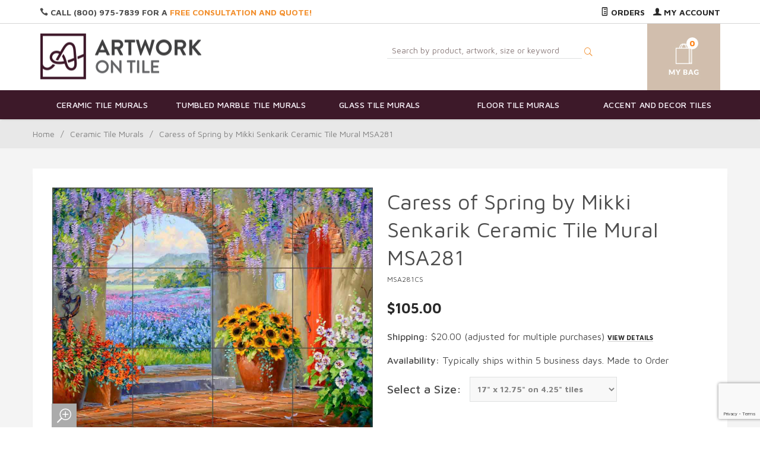

--- FILE ---
content_type: text/html; charset=utf-8
request_url: https://www.google.com/recaptcha/api2/anchor?ar=1&k=6LdMD9kpAAAAAExthQJvrCDUXxWRhAI-37PBy_Xl&co=aHR0cHM6Ly93d3cuYXJ0d29ya29udGlsZS5jb206NDQz&hl=en&v=PoyoqOPhxBO7pBk68S4YbpHZ&size=invisible&anchor-ms=20000&execute-ms=30000&cb=sdn67b7n9m9z
body_size: 48754
content:
<!DOCTYPE HTML><html dir="ltr" lang="en"><head><meta http-equiv="Content-Type" content="text/html; charset=UTF-8">
<meta http-equiv="X-UA-Compatible" content="IE=edge">
<title>reCAPTCHA</title>
<style type="text/css">
/* cyrillic-ext */
@font-face {
  font-family: 'Roboto';
  font-style: normal;
  font-weight: 400;
  font-stretch: 100%;
  src: url(//fonts.gstatic.com/s/roboto/v48/KFO7CnqEu92Fr1ME7kSn66aGLdTylUAMa3GUBHMdazTgWw.woff2) format('woff2');
  unicode-range: U+0460-052F, U+1C80-1C8A, U+20B4, U+2DE0-2DFF, U+A640-A69F, U+FE2E-FE2F;
}
/* cyrillic */
@font-face {
  font-family: 'Roboto';
  font-style: normal;
  font-weight: 400;
  font-stretch: 100%;
  src: url(//fonts.gstatic.com/s/roboto/v48/KFO7CnqEu92Fr1ME7kSn66aGLdTylUAMa3iUBHMdazTgWw.woff2) format('woff2');
  unicode-range: U+0301, U+0400-045F, U+0490-0491, U+04B0-04B1, U+2116;
}
/* greek-ext */
@font-face {
  font-family: 'Roboto';
  font-style: normal;
  font-weight: 400;
  font-stretch: 100%;
  src: url(//fonts.gstatic.com/s/roboto/v48/KFO7CnqEu92Fr1ME7kSn66aGLdTylUAMa3CUBHMdazTgWw.woff2) format('woff2');
  unicode-range: U+1F00-1FFF;
}
/* greek */
@font-face {
  font-family: 'Roboto';
  font-style: normal;
  font-weight: 400;
  font-stretch: 100%;
  src: url(//fonts.gstatic.com/s/roboto/v48/KFO7CnqEu92Fr1ME7kSn66aGLdTylUAMa3-UBHMdazTgWw.woff2) format('woff2');
  unicode-range: U+0370-0377, U+037A-037F, U+0384-038A, U+038C, U+038E-03A1, U+03A3-03FF;
}
/* math */
@font-face {
  font-family: 'Roboto';
  font-style: normal;
  font-weight: 400;
  font-stretch: 100%;
  src: url(//fonts.gstatic.com/s/roboto/v48/KFO7CnqEu92Fr1ME7kSn66aGLdTylUAMawCUBHMdazTgWw.woff2) format('woff2');
  unicode-range: U+0302-0303, U+0305, U+0307-0308, U+0310, U+0312, U+0315, U+031A, U+0326-0327, U+032C, U+032F-0330, U+0332-0333, U+0338, U+033A, U+0346, U+034D, U+0391-03A1, U+03A3-03A9, U+03B1-03C9, U+03D1, U+03D5-03D6, U+03F0-03F1, U+03F4-03F5, U+2016-2017, U+2034-2038, U+203C, U+2040, U+2043, U+2047, U+2050, U+2057, U+205F, U+2070-2071, U+2074-208E, U+2090-209C, U+20D0-20DC, U+20E1, U+20E5-20EF, U+2100-2112, U+2114-2115, U+2117-2121, U+2123-214F, U+2190, U+2192, U+2194-21AE, U+21B0-21E5, U+21F1-21F2, U+21F4-2211, U+2213-2214, U+2216-22FF, U+2308-230B, U+2310, U+2319, U+231C-2321, U+2336-237A, U+237C, U+2395, U+239B-23B7, U+23D0, U+23DC-23E1, U+2474-2475, U+25AF, U+25B3, U+25B7, U+25BD, U+25C1, U+25CA, U+25CC, U+25FB, U+266D-266F, U+27C0-27FF, U+2900-2AFF, U+2B0E-2B11, U+2B30-2B4C, U+2BFE, U+3030, U+FF5B, U+FF5D, U+1D400-1D7FF, U+1EE00-1EEFF;
}
/* symbols */
@font-face {
  font-family: 'Roboto';
  font-style: normal;
  font-weight: 400;
  font-stretch: 100%;
  src: url(//fonts.gstatic.com/s/roboto/v48/KFO7CnqEu92Fr1ME7kSn66aGLdTylUAMaxKUBHMdazTgWw.woff2) format('woff2');
  unicode-range: U+0001-000C, U+000E-001F, U+007F-009F, U+20DD-20E0, U+20E2-20E4, U+2150-218F, U+2190, U+2192, U+2194-2199, U+21AF, U+21E6-21F0, U+21F3, U+2218-2219, U+2299, U+22C4-22C6, U+2300-243F, U+2440-244A, U+2460-24FF, U+25A0-27BF, U+2800-28FF, U+2921-2922, U+2981, U+29BF, U+29EB, U+2B00-2BFF, U+4DC0-4DFF, U+FFF9-FFFB, U+10140-1018E, U+10190-1019C, U+101A0, U+101D0-101FD, U+102E0-102FB, U+10E60-10E7E, U+1D2C0-1D2D3, U+1D2E0-1D37F, U+1F000-1F0FF, U+1F100-1F1AD, U+1F1E6-1F1FF, U+1F30D-1F30F, U+1F315, U+1F31C, U+1F31E, U+1F320-1F32C, U+1F336, U+1F378, U+1F37D, U+1F382, U+1F393-1F39F, U+1F3A7-1F3A8, U+1F3AC-1F3AF, U+1F3C2, U+1F3C4-1F3C6, U+1F3CA-1F3CE, U+1F3D4-1F3E0, U+1F3ED, U+1F3F1-1F3F3, U+1F3F5-1F3F7, U+1F408, U+1F415, U+1F41F, U+1F426, U+1F43F, U+1F441-1F442, U+1F444, U+1F446-1F449, U+1F44C-1F44E, U+1F453, U+1F46A, U+1F47D, U+1F4A3, U+1F4B0, U+1F4B3, U+1F4B9, U+1F4BB, U+1F4BF, U+1F4C8-1F4CB, U+1F4D6, U+1F4DA, U+1F4DF, U+1F4E3-1F4E6, U+1F4EA-1F4ED, U+1F4F7, U+1F4F9-1F4FB, U+1F4FD-1F4FE, U+1F503, U+1F507-1F50B, U+1F50D, U+1F512-1F513, U+1F53E-1F54A, U+1F54F-1F5FA, U+1F610, U+1F650-1F67F, U+1F687, U+1F68D, U+1F691, U+1F694, U+1F698, U+1F6AD, U+1F6B2, U+1F6B9-1F6BA, U+1F6BC, U+1F6C6-1F6CF, U+1F6D3-1F6D7, U+1F6E0-1F6EA, U+1F6F0-1F6F3, U+1F6F7-1F6FC, U+1F700-1F7FF, U+1F800-1F80B, U+1F810-1F847, U+1F850-1F859, U+1F860-1F887, U+1F890-1F8AD, U+1F8B0-1F8BB, U+1F8C0-1F8C1, U+1F900-1F90B, U+1F93B, U+1F946, U+1F984, U+1F996, U+1F9E9, U+1FA00-1FA6F, U+1FA70-1FA7C, U+1FA80-1FA89, U+1FA8F-1FAC6, U+1FACE-1FADC, U+1FADF-1FAE9, U+1FAF0-1FAF8, U+1FB00-1FBFF;
}
/* vietnamese */
@font-face {
  font-family: 'Roboto';
  font-style: normal;
  font-weight: 400;
  font-stretch: 100%;
  src: url(//fonts.gstatic.com/s/roboto/v48/KFO7CnqEu92Fr1ME7kSn66aGLdTylUAMa3OUBHMdazTgWw.woff2) format('woff2');
  unicode-range: U+0102-0103, U+0110-0111, U+0128-0129, U+0168-0169, U+01A0-01A1, U+01AF-01B0, U+0300-0301, U+0303-0304, U+0308-0309, U+0323, U+0329, U+1EA0-1EF9, U+20AB;
}
/* latin-ext */
@font-face {
  font-family: 'Roboto';
  font-style: normal;
  font-weight: 400;
  font-stretch: 100%;
  src: url(//fonts.gstatic.com/s/roboto/v48/KFO7CnqEu92Fr1ME7kSn66aGLdTylUAMa3KUBHMdazTgWw.woff2) format('woff2');
  unicode-range: U+0100-02BA, U+02BD-02C5, U+02C7-02CC, U+02CE-02D7, U+02DD-02FF, U+0304, U+0308, U+0329, U+1D00-1DBF, U+1E00-1E9F, U+1EF2-1EFF, U+2020, U+20A0-20AB, U+20AD-20C0, U+2113, U+2C60-2C7F, U+A720-A7FF;
}
/* latin */
@font-face {
  font-family: 'Roboto';
  font-style: normal;
  font-weight: 400;
  font-stretch: 100%;
  src: url(//fonts.gstatic.com/s/roboto/v48/KFO7CnqEu92Fr1ME7kSn66aGLdTylUAMa3yUBHMdazQ.woff2) format('woff2');
  unicode-range: U+0000-00FF, U+0131, U+0152-0153, U+02BB-02BC, U+02C6, U+02DA, U+02DC, U+0304, U+0308, U+0329, U+2000-206F, U+20AC, U+2122, U+2191, U+2193, U+2212, U+2215, U+FEFF, U+FFFD;
}
/* cyrillic-ext */
@font-face {
  font-family: 'Roboto';
  font-style: normal;
  font-weight: 500;
  font-stretch: 100%;
  src: url(//fonts.gstatic.com/s/roboto/v48/KFO7CnqEu92Fr1ME7kSn66aGLdTylUAMa3GUBHMdazTgWw.woff2) format('woff2');
  unicode-range: U+0460-052F, U+1C80-1C8A, U+20B4, U+2DE0-2DFF, U+A640-A69F, U+FE2E-FE2F;
}
/* cyrillic */
@font-face {
  font-family: 'Roboto';
  font-style: normal;
  font-weight: 500;
  font-stretch: 100%;
  src: url(//fonts.gstatic.com/s/roboto/v48/KFO7CnqEu92Fr1ME7kSn66aGLdTylUAMa3iUBHMdazTgWw.woff2) format('woff2');
  unicode-range: U+0301, U+0400-045F, U+0490-0491, U+04B0-04B1, U+2116;
}
/* greek-ext */
@font-face {
  font-family: 'Roboto';
  font-style: normal;
  font-weight: 500;
  font-stretch: 100%;
  src: url(//fonts.gstatic.com/s/roboto/v48/KFO7CnqEu92Fr1ME7kSn66aGLdTylUAMa3CUBHMdazTgWw.woff2) format('woff2');
  unicode-range: U+1F00-1FFF;
}
/* greek */
@font-face {
  font-family: 'Roboto';
  font-style: normal;
  font-weight: 500;
  font-stretch: 100%;
  src: url(//fonts.gstatic.com/s/roboto/v48/KFO7CnqEu92Fr1ME7kSn66aGLdTylUAMa3-UBHMdazTgWw.woff2) format('woff2');
  unicode-range: U+0370-0377, U+037A-037F, U+0384-038A, U+038C, U+038E-03A1, U+03A3-03FF;
}
/* math */
@font-face {
  font-family: 'Roboto';
  font-style: normal;
  font-weight: 500;
  font-stretch: 100%;
  src: url(//fonts.gstatic.com/s/roboto/v48/KFO7CnqEu92Fr1ME7kSn66aGLdTylUAMawCUBHMdazTgWw.woff2) format('woff2');
  unicode-range: U+0302-0303, U+0305, U+0307-0308, U+0310, U+0312, U+0315, U+031A, U+0326-0327, U+032C, U+032F-0330, U+0332-0333, U+0338, U+033A, U+0346, U+034D, U+0391-03A1, U+03A3-03A9, U+03B1-03C9, U+03D1, U+03D5-03D6, U+03F0-03F1, U+03F4-03F5, U+2016-2017, U+2034-2038, U+203C, U+2040, U+2043, U+2047, U+2050, U+2057, U+205F, U+2070-2071, U+2074-208E, U+2090-209C, U+20D0-20DC, U+20E1, U+20E5-20EF, U+2100-2112, U+2114-2115, U+2117-2121, U+2123-214F, U+2190, U+2192, U+2194-21AE, U+21B0-21E5, U+21F1-21F2, U+21F4-2211, U+2213-2214, U+2216-22FF, U+2308-230B, U+2310, U+2319, U+231C-2321, U+2336-237A, U+237C, U+2395, U+239B-23B7, U+23D0, U+23DC-23E1, U+2474-2475, U+25AF, U+25B3, U+25B7, U+25BD, U+25C1, U+25CA, U+25CC, U+25FB, U+266D-266F, U+27C0-27FF, U+2900-2AFF, U+2B0E-2B11, U+2B30-2B4C, U+2BFE, U+3030, U+FF5B, U+FF5D, U+1D400-1D7FF, U+1EE00-1EEFF;
}
/* symbols */
@font-face {
  font-family: 'Roboto';
  font-style: normal;
  font-weight: 500;
  font-stretch: 100%;
  src: url(//fonts.gstatic.com/s/roboto/v48/KFO7CnqEu92Fr1ME7kSn66aGLdTylUAMaxKUBHMdazTgWw.woff2) format('woff2');
  unicode-range: U+0001-000C, U+000E-001F, U+007F-009F, U+20DD-20E0, U+20E2-20E4, U+2150-218F, U+2190, U+2192, U+2194-2199, U+21AF, U+21E6-21F0, U+21F3, U+2218-2219, U+2299, U+22C4-22C6, U+2300-243F, U+2440-244A, U+2460-24FF, U+25A0-27BF, U+2800-28FF, U+2921-2922, U+2981, U+29BF, U+29EB, U+2B00-2BFF, U+4DC0-4DFF, U+FFF9-FFFB, U+10140-1018E, U+10190-1019C, U+101A0, U+101D0-101FD, U+102E0-102FB, U+10E60-10E7E, U+1D2C0-1D2D3, U+1D2E0-1D37F, U+1F000-1F0FF, U+1F100-1F1AD, U+1F1E6-1F1FF, U+1F30D-1F30F, U+1F315, U+1F31C, U+1F31E, U+1F320-1F32C, U+1F336, U+1F378, U+1F37D, U+1F382, U+1F393-1F39F, U+1F3A7-1F3A8, U+1F3AC-1F3AF, U+1F3C2, U+1F3C4-1F3C6, U+1F3CA-1F3CE, U+1F3D4-1F3E0, U+1F3ED, U+1F3F1-1F3F3, U+1F3F5-1F3F7, U+1F408, U+1F415, U+1F41F, U+1F426, U+1F43F, U+1F441-1F442, U+1F444, U+1F446-1F449, U+1F44C-1F44E, U+1F453, U+1F46A, U+1F47D, U+1F4A3, U+1F4B0, U+1F4B3, U+1F4B9, U+1F4BB, U+1F4BF, U+1F4C8-1F4CB, U+1F4D6, U+1F4DA, U+1F4DF, U+1F4E3-1F4E6, U+1F4EA-1F4ED, U+1F4F7, U+1F4F9-1F4FB, U+1F4FD-1F4FE, U+1F503, U+1F507-1F50B, U+1F50D, U+1F512-1F513, U+1F53E-1F54A, U+1F54F-1F5FA, U+1F610, U+1F650-1F67F, U+1F687, U+1F68D, U+1F691, U+1F694, U+1F698, U+1F6AD, U+1F6B2, U+1F6B9-1F6BA, U+1F6BC, U+1F6C6-1F6CF, U+1F6D3-1F6D7, U+1F6E0-1F6EA, U+1F6F0-1F6F3, U+1F6F7-1F6FC, U+1F700-1F7FF, U+1F800-1F80B, U+1F810-1F847, U+1F850-1F859, U+1F860-1F887, U+1F890-1F8AD, U+1F8B0-1F8BB, U+1F8C0-1F8C1, U+1F900-1F90B, U+1F93B, U+1F946, U+1F984, U+1F996, U+1F9E9, U+1FA00-1FA6F, U+1FA70-1FA7C, U+1FA80-1FA89, U+1FA8F-1FAC6, U+1FACE-1FADC, U+1FADF-1FAE9, U+1FAF0-1FAF8, U+1FB00-1FBFF;
}
/* vietnamese */
@font-face {
  font-family: 'Roboto';
  font-style: normal;
  font-weight: 500;
  font-stretch: 100%;
  src: url(//fonts.gstatic.com/s/roboto/v48/KFO7CnqEu92Fr1ME7kSn66aGLdTylUAMa3OUBHMdazTgWw.woff2) format('woff2');
  unicode-range: U+0102-0103, U+0110-0111, U+0128-0129, U+0168-0169, U+01A0-01A1, U+01AF-01B0, U+0300-0301, U+0303-0304, U+0308-0309, U+0323, U+0329, U+1EA0-1EF9, U+20AB;
}
/* latin-ext */
@font-face {
  font-family: 'Roboto';
  font-style: normal;
  font-weight: 500;
  font-stretch: 100%;
  src: url(//fonts.gstatic.com/s/roboto/v48/KFO7CnqEu92Fr1ME7kSn66aGLdTylUAMa3KUBHMdazTgWw.woff2) format('woff2');
  unicode-range: U+0100-02BA, U+02BD-02C5, U+02C7-02CC, U+02CE-02D7, U+02DD-02FF, U+0304, U+0308, U+0329, U+1D00-1DBF, U+1E00-1E9F, U+1EF2-1EFF, U+2020, U+20A0-20AB, U+20AD-20C0, U+2113, U+2C60-2C7F, U+A720-A7FF;
}
/* latin */
@font-face {
  font-family: 'Roboto';
  font-style: normal;
  font-weight: 500;
  font-stretch: 100%;
  src: url(//fonts.gstatic.com/s/roboto/v48/KFO7CnqEu92Fr1ME7kSn66aGLdTylUAMa3yUBHMdazQ.woff2) format('woff2');
  unicode-range: U+0000-00FF, U+0131, U+0152-0153, U+02BB-02BC, U+02C6, U+02DA, U+02DC, U+0304, U+0308, U+0329, U+2000-206F, U+20AC, U+2122, U+2191, U+2193, U+2212, U+2215, U+FEFF, U+FFFD;
}
/* cyrillic-ext */
@font-face {
  font-family: 'Roboto';
  font-style: normal;
  font-weight: 900;
  font-stretch: 100%;
  src: url(//fonts.gstatic.com/s/roboto/v48/KFO7CnqEu92Fr1ME7kSn66aGLdTylUAMa3GUBHMdazTgWw.woff2) format('woff2');
  unicode-range: U+0460-052F, U+1C80-1C8A, U+20B4, U+2DE0-2DFF, U+A640-A69F, U+FE2E-FE2F;
}
/* cyrillic */
@font-face {
  font-family: 'Roboto';
  font-style: normal;
  font-weight: 900;
  font-stretch: 100%;
  src: url(//fonts.gstatic.com/s/roboto/v48/KFO7CnqEu92Fr1ME7kSn66aGLdTylUAMa3iUBHMdazTgWw.woff2) format('woff2');
  unicode-range: U+0301, U+0400-045F, U+0490-0491, U+04B0-04B1, U+2116;
}
/* greek-ext */
@font-face {
  font-family: 'Roboto';
  font-style: normal;
  font-weight: 900;
  font-stretch: 100%;
  src: url(//fonts.gstatic.com/s/roboto/v48/KFO7CnqEu92Fr1ME7kSn66aGLdTylUAMa3CUBHMdazTgWw.woff2) format('woff2');
  unicode-range: U+1F00-1FFF;
}
/* greek */
@font-face {
  font-family: 'Roboto';
  font-style: normal;
  font-weight: 900;
  font-stretch: 100%;
  src: url(//fonts.gstatic.com/s/roboto/v48/KFO7CnqEu92Fr1ME7kSn66aGLdTylUAMa3-UBHMdazTgWw.woff2) format('woff2');
  unicode-range: U+0370-0377, U+037A-037F, U+0384-038A, U+038C, U+038E-03A1, U+03A3-03FF;
}
/* math */
@font-face {
  font-family: 'Roboto';
  font-style: normal;
  font-weight: 900;
  font-stretch: 100%;
  src: url(//fonts.gstatic.com/s/roboto/v48/KFO7CnqEu92Fr1ME7kSn66aGLdTylUAMawCUBHMdazTgWw.woff2) format('woff2');
  unicode-range: U+0302-0303, U+0305, U+0307-0308, U+0310, U+0312, U+0315, U+031A, U+0326-0327, U+032C, U+032F-0330, U+0332-0333, U+0338, U+033A, U+0346, U+034D, U+0391-03A1, U+03A3-03A9, U+03B1-03C9, U+03D1, U+03D5-03D6, U+03F0-03F1, U+03F4-03F5, U+2016-2017, U+2034-2038, U+203C, U+2040, U+2043, U+2047, U+2050, U+2057, U+205F, U+2070-2071, U+2074-208E, U+2090-209C, U+20D0-20DC, U+20E1, U+20E5-20EF, U+2100-2112, U+2114-2115, U+2117-2121, U+2123-214F, U+2190, U+2192, U+2194-21AE, U+21B0-21E5, U+21F1-21F2, U+21F4-2211, U+2213-2214, U+2216-22FF, U+2308-230B, U+2310, U+2319, U+231C-2321, U+2336-237A, U+237C, U+2395, U+239B-23B7, U+23D0, U+23DC-23E1, U+2474-2475, U+25AF, U+25B3, U+25B7, U+25BD, U+25C1, U+25CA, U+25CC, U+25FB, U+266D-266F, U+27C0-27FF, U+2900-2AFF, U+2B0E-2B11, U+2B30-2B4C, U+2BFE, U+3030, U+FF5B, U+FF5D, U+1D400-1D7FF, U+1EE00-1EEFF;
}
/* symbols */
@font-face {
  font-family: 'Roboto';
  font-style: normal;
  font-weight: 900;
  font-stretch: 100%;
  src: url(//fonts.gstatic.com/s/roboto/v48/KFO7CnqEu92Fr1ME7kSn66aGLdTylUAMaxKUBHMdazTgWw.woff2) format('woff2');
  unicode-range: U+0001-000C, U+000E-001F, U+007F-009F, U+20DD-20E0, U+20E2-20E4, U+2150-218F, U+2190, U+2192, U+2194-2199, U+21AF, U+21E6-21F0, U+21F3, U+2218-2219, U+2299, U+22C4-22C6, U+2300-243F, U+2440-244A, U+2460-24FF, U+25A0-27BF, U+2800-28FF, U+2921-2922, U+2981, U+29BF, U+29EB, U+2B00-2BFF, U+4DC0-4DFF, U+FFF9-FFFB, U+10140-1018E, U+10190-1019C, U+101A0, U+101D0-101FD, U+102E0-102FB, U+10E60-10E7E, U+1D2C0-1D2D3, U+1D2E0-1D37F, U+1F000-1F0FF, U+1F100-1F1AD, U+1F1E6-1F1FF, U+1F30D-1F30F, U+1F315, U+1F31C, U+1F31E, U+1F320-1F32C, U+1F336, U+1F378, U+1F37D, U+1F382, U+1F393-1F39F, U+1F3A7-1F3A8, U+1F3AC-1F3AF, U+1F3C2, U+1F3C4-1F3C6, U+1F3CA-1F3CE, U+1F3D4-1F3E0, U+1F3ED, U+1F3F1-1F3F3, U+1F3F5-1F3F7, U+1F408, U+1F415, U+1F41F, U+1F426, U+1F43F, U+1F441-1F442, U+1F444, U+1F446-1F449, U+1F44C-1F44E, U+1F453, U+1F46A, U+1F47D, U+1F4A3, U+1F4B0, U+1F4B3, U+1F4B9, U+1F4BB, U+1F4BF, U+1F4C8-1F4CB, U+1F4D6, U+1F4DA, U+1F4DF, U+1F4E3-1F4E6, U+1F4EA-1F4ED, U+1F4F7, U+1F4F9-1F4FB, U+1F4FD-1F4FE, U+1F503, U+1F507-1F50B, U+1F50D, U+1F512-1F513, U+1F53E-1F54A, U+1F54F-1F5FA, U+1F610, U+1F650-1F67F, U+1F687, U+1F68D, U+1F691, U+1F694, U+1F698, U+1F6AD, U+1F6B2, U+1F6B9-1F6BA, U+1F6BC, U+1F6C6-1F6CF, U+1F6D3-1F6D7, U+1F6E0-1F6EA, U+1F6F0-1F6F3, U+1F6F7-1F6FC, U+1F700-1F7FF, U+1F800-1F80B, U+1F810-1F847, U+1F850-1F859, U+1F860-1F887, U+1F890-1F8AD, U+1F8B0-1F8BB, U+1F8C0-1F8C1, U+1F900-1F90B, U+1F93B, U+1F946, U+1F984, U+1F996, U+1F9E9, U+1FA00-1FA6F, U+1FA70-1FA7C, U+1FA80-1FA89, U+1FA8F-1FAC6, U+1FACE-1FADC, U+1FADF-1FAE9, U+1FAF0-1FAF8, U+1FB00-1FBFF;
}
/* vietnamese */
@font-face {
  font-family: 'Roboto';
  font-style: normal;
  font-weight: 900;
  font-stretch: 100%;
  src: url(//fonts.gstatic.com/s/roboto/v48/KFO7CnqEu92Fr1ME7kSn66aGLdTylUAMa3OUBHMdazTgWw.woff2) format('woff2');
  unicode-range: U+0102-0103, U+0110-0111, U+0128-0129, U+0168-0169, U+01A0-01A1, U+01AF-01B0, U+0300-0301, U+0303-0304, U+0308-0309, U+0323, U+0329, U+1EA0-1EF9, U+20AB;
}
/* latin-ext */
@font-face {
  font-family: 'Roboto';
  font-style: normal;
  font-weight: 900;
  font-stretch: 100%;
  src: url(//fonts.gstatic.com/s/roboto/v48/KFO7CnqEu92Fr1ME7kSn66aGLdTylUAMa3KUBHMdazTgWw.woff2) format('woff2');
  unicode-range: U+0100-02BA, U+02BD-02C5, U+02C7-02CC, U+02CE-02D7, U+02DD-02FF, U+0304, U+0308, U+0329, U+1D00-1DBF, U+1E00-1E9F, U+1EF2-1EFF, U+2020, U+20A0-20AB, U+20AD-20C0, U+2113, U+2C60-2C7F, U+A720-A7FF;
}
/* latin */
@font-face {
  font-family: 'Roboto';
  font-style: normal;
  font-weight: 900;
  font-stretch: 100%;
  src: url(//fonts.gstatic.com/s/roboto/v48/KFO7CnqEu92Fr1ME7kSn66aGLdTylUAMa3yUBHMdazQ.woff2) format('woff2');
  unicode-range: U+0000-00FF, U+0131, U+0152-0153, U+02BB-02BC, U+02C6, U+02DA, U+02DC, U+0304, U+0308, U+0329, U+2000-206F, U+20AC, U+2122, U+2191, U+2193, U+2212, U+2215, U+FEFF, U+FFFD;
}

</style>
<link rel="stylesheet" type="text/css" href="https://www.gstatic.com/recaptcha/releases/PoyoqOPhxBO7pBk68S4YbpHZ/styles__ltr.css">
<script nonce="Rb85Hr3qxs347-nndWG2ew" type="text/javascript">window['__recaptcha_api'] = 'https://www.google.com/recaptcha/api2/';</script>
<script type="text/javascript" src="https://www.gstatic.com/recaptcha/releases/PoyoqOPhxBO7pBk68S4YbpHZ/recaptcha__en.js" nonce="Rb85Hr3qxs347-nndWG2ew">
      
    </script></head>
<body><div id="rc-anchor-alert" class="rc-anchor-alert"></div>
<input type="hidden" id="recaptcha-token" value="[base64]">
<script type="text/javascript" nonce="Rb85Hr3qxs347-nndWG2ew">
      recaptcha.anchor.Main.init("[\x22ainput\x22,[\x22bgdata\x22,\x22\x22,\[base64]/[base64]/[base64]/[base64]/[base64]/[base64]/KGcoTywyNTMsTy5PKSxVRyhPLEMpKTpnKE8sMjUzLEMpLE8pKSxsKSksTykpfSxieT1mdW5jdGlvbihDLE8sdSxsKXtmb3IobD0odT1SKEMpLDApO08+MDtPLS0pbD1sPDw4fFooQyk7ZyhDLHUsbCl9LFVHPWZ1bmN0aW9uKEMsTyl7Qy5pLmxlbmd0aD4xMDQ/[base64]/[base64]/[base64]/[base64]/[base64]/[base64]/[base64]\\u003d\x22,\[base64]\x22,\x22YsOUwogzQHzCnsOrwo3CiX/DpsOPw4DCkcKCaF5May3CnyTClsK7JzjDhh7DoxbDuMO3w6RCwoh9w6fCjMK6wpPCusK9cmnDnMKQw51VKBw5wqAmJMO1BMKxOMKIwqh6wq/Dl8Onw4ZNW8Kuwp3DqS0Ewr/Dk8OcfMK0wrQ7S8OFd8KcIsOkccOfw43Dtk7DpsKRNMKHVyfCpB/Dlm47wpl2w6LDsGzCqHzCocKPXcO8VQvDq8OdDcKKXMOuNRzCkMORwqjDold2KcOhHsKaw6rDgDPDncOFwo3CgMKRbMK/w4TCmMOWw7HDvDUyAMKlfMO2HggcQsO8TCzDkyLDhcKgbMKJSsK7wprCkMKvHirCisKxwrvChSFKw5bCiVA/c8O0Xy5wwoPDrgXDssKWw6XCqsOrw5I4JsOKwpfCvcKmMMOMwr82wrvDrMKKwo7CucKDDhUzwoRwfETDsEDCvnvCpiDDumbDpcOATgYxw6bColXDokIlTyfCj8OoGMOJwr/CvsKdBMOJw73DrsOLw4hDVV0mREAyVQ8Sw6PDjcOUwoPDsnQiUCQHwoDCqR50XcOebVpseMOqOV0VVjDCicOHwoYRPUbDknbDlXXCuMOOVcOKw6MLdMO0w4LDpm/[base64]/wrPDr8OeIE0LacKHw5heOW1iwrcYNMKLe8KDw4hqdMKNBAEpYMO5JMKaw6HCrsODw40RUsKOKC7CjsOlKxPCrMKgwqvCkWfCvMOwDVZHGsOUw4LDt3sow6vCssOOZ8O3w4JSJsKvVWHCnMKGwqXCqwLCogQ/wr8xf19twrbCuwFDw4dUw7PCnMKbw7fDv8O2O1Y2wqxFwqBQO8KbeEHCvjPClgt7w5vCosKMOsKSfHpxwpdVwq3CmRUJZhcCOSR2worCn8KAKMOuwrDCncKkFBspHiFZGF/DqxPDjMOwZ2nChMOtLMK2RcOXw4caw7QewqbCvklGMsOZwqESfMOAw5DCpMOCDsOhVDzCsMKsCwjChsOsP8O+w5bDgnXCqsOVw5DDsETCgwDCmUXDtzkSwo4Uw5YLZcOhwrYUSBBxwoPDsjLDo8OzX8KuEFXDscK/w7nCsHcdwqkZa8Otw70Kw7ZFIMKQcMOmwpt3CnMKBcOPw4dLQsK2w4TCqsOQHMKjFcO+wqfCqGAQLxIGw49hTFbDugzDomNuwpLDoUxYUsODw5DDqcOnwoJ3w7zCl1FQKsKPT8KTwq5ww6zDssO/worCo8K2w6zCj8KvYkzCvhx2QsKjBV53N8KJEcKYwp3DqcOSRQjCsF3DsyDDgThhwrNlw6kALcOswr7DhXEJIndMw68uEgVHwrzCqE9Zw4A5w7t/wqB6HcOwS1oKwr/[base64]/w417EzPCsAk6w452UXXCkCDDljPDgcOJw6HCtjFAD8O+wr7ClMOOH0NVTENZwr0KUcOIwqrCuXFXwqRfZTQ6w7VIw7DCgRhZaitvw6B2RMOEMsKwwqzDu8K7w5JWw4HCniXDl8O0wqUqMsK6w7Iow6FQBHl/[base64]/CmmlkwpvDtcKHeA8nXMKQH3XDtRrCt8KqC8K1KXTCt0rCqsK4A8KAw7pGw5nCkMKUNxPCusK0Tz1Kw6dWHTPDlVXCgC3Do1zCtFpaw68mw7NHw4Z8w6cvw5DDssOGdMKRUMKUwqXCv8Opwpc1QsKXCwLCjsOfw4zCicK0w5gKO0/DnUHCisO9aQEBw6HCm8K4GT/Dj0rCtgIWw5LCvcOdOzNCbBwowpZ+wrvCmR4ywqdobsKSw5Ehw54Qw5LDqTVMw79CwpDDp1BzMMKIC8O5NUzDpWx9VMOJwoRVwrXCrAx7wp98wqkwdcKXw4FmwpjDlcK9wo8AR3LCg1/CgcOhSWHClsOFMHjCvcKjwpYhUWAHPS5yw5k5TcKxM0t2O3I0GsOdB8Kkw4EnQx/DmVIgw4cLwoJ/w4LCqFfCk8OPc30OKMKUG39TE3XDkH5FEMK/w60GYsK0QGnChx08BjfDocODw67Du8KUw63Ds2bDusKBLnvCt8Opw6jDo8OFw5dvH3kxw4p/[base64]/NsKxKsKoZ8O6w4Vdwqomw4ZnFULCj8OTSVHCrMKyMH9zw6rDrA4oVirCtsOSw4clwpZ0DCxTZcONw7LDuGTDgMOeTsKwVsKEJ8OlZXzCjMKxw7XDkQY7w7bCpcKlwonDpi5/wpDChcOlwpQSw5Z5w43DhUAWA3rCkMOzasO/[base64]/Dl1LCp8KKwqHDrwkuw4Uiw7XDhxvDvcKow7bCt31ow5dZwoUvY8K7wo3DkEfDrVpweSBTw6DCv2fDh3DCllBvwrfCr3XCkX9uwqo4w63Dv0PCtcKKTsOQwo3Dj8ORwrFPGGMqw4B1EsOuwrLCmnHDpMKMw71Ow6bChsKkw7fDugJuwr/CkAFmPcOKFQV9wr7Dq8OLw4DDvQx1QcOMJMKGw4N+XMOham1iwqUGZcOnw7hcw50Sw7XDtx0nw5XDnMO7w4nCucOxdUoMKsKyNhvDmDDDuC0bw6fCn8K5wrTDjAbDpsKDBijDgsK7woXCusKqTBLChnXDhU5fwofDlMK4PMKnf8KcwoV1w4/DhcOjwo0jw5PCjsOYw5bCsT/DuU9yasObw5sWKlLCsMKfw6/CpcOLwqzCi3nCl8OYw5TCmizDuMKQw4nCnMKmw4teBx5FBcOpwrwBwrx6M8OOKy8vVcKHFWjDkcKQK8KBw4TCsnnCvAdaSnk5woPDqyEndU/CssK6Hj/DicOJw7VkZnvDuyHDu8OAw7ogw4PDkMOSYSfDhcOzw7gNasKPwrbDssKcDQImdi7DnXI+wpVVIMKjKcOgwroOwqUmw6TCgMOlLcKwwrxEwq7CkcODwroxw4DCmU/DucOSI3NZwoPCiBAeBsK/[base64]/CsMKOACUtCcK9H0NEw6jDnMKHSWEXwoV3Chw8w58cPQrDksK1wrciK8Olw6vDksOSFhfCnsOqw5zDrA/CrMKjw50nw4g1I3LCssKqIMOaeDvCr8KRM3HCsMO7w55VCBoOw4YNOWtPWsOKwqFXwoTCksOcw5VEVRvCo2wfw54Sw4pVw5Q9w6ZKw7rCrsOewoMuPcKVSDnDksKHwr51wpjDgHPDssOTw4klG0Zxw4/Ds8KZw7ZnIAxYw5PCtVnCocOiVMKPw6TCtn5Owohgw6U8wqTCr8Ojw6BfaA7DjTPDsl/CrcKAScKUwqQRw6XDgMOGJR/Ds2DCg23CsFPCv8OgWsOXdMK4c1rDocKiwpbCusOZTcKywqXDu8OnDMKyHMK4IcOkw651c8OoGsOKw6/[base64]/woHCoy3DrhfDoMKbw5vDnQzDj8OFRMKNw5gRwpXCoGYGNAMSAcKYEVoLSsOaAcKYZAzCmU/DhsKsOSNSwqM4w4h1wqnDqMOjUl41S8KXw5HCmT7Dmh/DisKLw4PDihcIRi4EwodWwrDCm1HDhkPCjwprwq/Cp0zDslXChBHDiMOgw4l6w4BeCW7CmMKowpUpw7MhE8O3w5/Dl8O2wpDClDJUwoTClMKHPsOHwpLDkMOAw7BGw5DCncK5w443woPCjsORwqdcw4XDrmw9w67CtsKQw60/w74Gw6ggB8O4ehzDsk/Do8KPwqQ4wpfCrcOZUljCtsKSwq7Ci1FIEcKDw7JZwqjCrMKOW8KaNRrCkQDCjAHDm2EKF8KscBfClMKNwpBuw5g2Q8KBwqLChzrDtsOtAF/[base64]/DlsO3wo1hCk0XwpczNMK7w7LCg03DrGDCuzLCssOow5l7wqnDkMOkwpPCtyIwfcOfwqnClsKtwoE2KwLDjMOBwr0xccKmw6DCjMOBw7fCsMKuw6zDvE/DncOQwoA+w48/w50CUsOMUMKNwr18BMKxw7PCpsOPw4cUdR0ZZirDg0nCpmHDilbCnHsJSMKsQMKPM8OaSSNPwpEwJSbCkQfCtsO/FsOww5LCgGhWwrllLsO/ScKBwpR7S8KDJcKTNDB/w75zUwobWsO6w7HDoTLDsDd9w4jCgMKrQcKawoDCmRnCp8KwSMOOFj5OOsKjeS9/woUewpM+w4xaw5Aew55iaMOUwoclw7rDtcOTwr0AwofCpXAKWcKnf8OpCMKcw57CpWkqEsKEHcKSBVXCjh/CqgHDk34zc3bCqG4zw7vDigDCsi0kAsOMw47DssOWw53DvB1lMsObEzcCw6VFw6zDtwbCt8Kuw7sDw5zDi8OJVcOxDcKBccK7T8ONwq0CfcOPNnQjd8KmwrjDvcKhwoXCo8ODw7/CvsOjRGU9fRLCuMOTPTNPLzlnXS9XwovDsMKlBFfCrsOBOzTCuEFxw447w5vDscOmw4pQNsK8wrspZEfCkcOfw5MCEx/[base64]/[base64]/W8Kjw4nDoXVAw7xdd8OKw7gNWcKhDilvw5EZe8OuMRgaw5g6w4FpwqFxQSQbPEDDqcOrcCnCpzwqw6/[base64]/IMO7w6l/[base64]/[base64]/CgMKWwrlvH8Okw4/CtBjDrT/DgMKCBxRiw5kxP24CaMKewqgMN3/[base64]/worCsmB2wpJLwqPDg8O0dcKRwofClSs3wqJQSlXDvw/[base64]/WMKCWHA/wrvDosKrEsKPdsOZwoddworCmhUBw60TKVLDvkscw4YlP0TCvcOhRhtSR3DDucOOXADCsWLDgAV7RVJfwqHDo2vDjG1KwqXDpR81wrYzwr0wW8OYw519UU/Dp8KYw4BtLgILHsOcw4HDlVUDFCvDtEzDtcOYwptXwqPDrW7DssKUe8OJwrHDgcOFw5EFw5dWw4zDgsOdwqt5wrttw7TCl8OCPsOuQsKuSXZJKMOnw4fCmsOTNsKQw67CjUXDo8KqdgTCnsOQDiJiwpVBfMKmG8OBfsOkY8OIw7nDvAZzw7Z/w6IUw7Ymwp7CmsKkwq3DvnzDmkDDhj5wYMO/YsOHwoJGw5/DglfDjMOpT8OGw6MNdREcw6gwwr8DfcOzw7FxPlxpw5nClA0LdcOjChXCpTsowoAYb3LDisKLUsOGwqTDh2gOw4/CisKcbC/CnVJJw4wlEsKDBcO3UQ00LsKfw7bDhsO/YilOZwMfworCmyXCs1vDtsOmcC0kDcKMBcOUwppVKsOLw6PCpHbDkQLCkRHCokxHwpNlb11CwrzCq8Kwcz/DscKzw4rCszMuwrUMw6vCmVLCs8KIVsKsworDl8Ocw7vDikjCgsOxw6BTRFbDkcKwwrXDrh5pw55IIRfDpCZ3S8ONw4DDqHZEw7haOVfDn8KJdGRiR2Qaw4/CmMOvXVzDiX9nwq8Cw5TCi8OPYcKBKsKiw41/w4d3ZsKVwprCtsKqSTPCkHHDtgMOworCkSMQMcKUTj5+IU9CwqPCm8KpO0h8WDfCiMKWwo5fw7rCk8Otc8O9QcK2w6zCoi9CKXvDjj5Qwo4yw5vDjMOKHDQvw63CvxR0w6bCj8K9CcONcMOYBxxMwqjDr27CnUXCpUl+QcKWw7VdZCIJwoxDZi/CoA0kWcKtwrfDoSFPwpDChxfCqsKawpTDnizCoMKhYcK6wqjCjjHDqcKJwovCvEXClxlywqgxwqE4NnjCh8Ofw4bCp8OdFMKGDyfCt8OVZSMRw5oCcAnDuinCpH05OsOfb1/DjFzChMKwwpTChMK3SGkhwpjCqsK5wp41w649wrPDjC3CocKEw6RGw5Nuw6c2w4VpIsKsSkLDlsOSw7fDsMOVO8KFw6XDnEsKNsOISn/DmVNNdcKnFsOMw5ZbD3J0woUdworCjsKgZlXDrcKAEMOGGMKCw7TDmzVte8KRwq9wNk3CsX3CjC3Dt8KBwqNoWXjCmsKCw6/DgFhkVMOkw5vDqMKYfkHDg8OswqAbHzUkw64Xw6/CmMKOMMOLw4rCjMKnw4JFw6FFwqMGw4XDvcKoD8OGVF/CmcKGH0tnGW7CugBDPSPCpsKqZ8Oswr4vw59vw55Rw63CpcKNwoxPw53ChcKcw71Iw67DiMOewqk/EMOcMsOFV8OFCHRQNQHDjMOPCMK7w6/[base64]/[base64]/DoMOJw7gNw4nCpyhHJhXCi8OWwp9vU8KEwqfCh8OWw7jDhTF1wrA7TwEvH0ccw7wpwqdhwoUFCMKFSsK7w5HDjRpvH8Olw73DjMOBYVd4w5PCmW/CsW7CrA7DpMKJP1ceCMOQU8Kww45/w77Dmm/CoMOMwqnCicO/w6xTezFaWcOxdBvCi8ONdi40w6U7wq/DuMOxw5rCuMOew4LCmDlgw4rCisKzwo9Fw6HDuARqwp/[base64]/Di8Kaw6oJwqcuwrbCtcOMwq/Djm1LwrN4wpN7wpnCkTLDpCFfYCsGJMOSwqBUccOGw43DgkHDksOFw7wXZcOoSmrClMKLGSAQQRwwwotFwptlT2LDrcK5YlLCqcKldWl7w491G8KTw7/CsnzDmnDClzrCsMKBwp/CvMK4a8KOUD7DqSlBwph9esOFwr4Tw4IGVcOaHwTCrsKZfsKfwqDDr8KGdhw9LsO7w7fDs0NPwpnCqh/ChsOwYsKFKVDDoR/DnTLCnsO9K3zDix01woghN0VIe8Orw6VnIcKFw77CuHbCtkDDr8K3w5zDqzFvw7fDpRtjL8Oaw6/DozPCpX5UwpXCvAIPwoPDhMOfe8OUVcO2w5rCtwQjRyXDpXl6wp9DZQ3Cszs8wo/[base64]/w6d1csOOBcKewo3DpcOCL25bwq/CoHrDn8ObB8ONwovCuDbCkDBqYcO4EyQNbMOvw5dyw5AKwqfCiMOuCQh3wrDCtXTDv8KXVWR3w7/CiGHClsO/w63CqFrCizkVNGPDvDcKIMK5wozCjTPDjcK5FX3Cv0B+IVkDCsKaWz7CssOjwo5Awr4Kw55PGsO9wrPDhsOuwoTDiB/DmwFnMsKYB8OOFyHCusOVfRU6a8OwRHxQAW7DucOdwrfDj3HDu8Kjw5cgwoMzwoUmwowbTmvChcOfI8KVEcOjHMKYQcK/w6I7w4xEaBACTRAbw5rDi2LDn2VHwpfCgMO3agMmNQ7Co8KoExZjIsK8M2TCusKNBjQpwpNBwojCtcKYZ3DCgw/Dr8KdwovCgsKiGxTCgUjDpEDCt8O7FnLDvAYhBjPCrRQ4w4fDqMODcTjDiRl/[base64]/CkAImXTnCgTR3wrQ/[base64]/DuDpHOsO9wpZbLR9OWW9sZHtvFlPCpGfCh8KsChPDrifDqSHCgCbDkCrDhQTCgTXDoMOtDsKCNEjDt8KafkoUQSxSZmHCnG8xVS8IacKkw7nDhcOQaMOiScOiFMOYWhgJfXFYwo7Cs8OpIQZKw7zDpFfCjsOEw5/DkGLCklo9w7hawqwDA8K8wp7DhVQLwpXCmkbCvcKGNMOIw5s6CsKVCionJMKMw6R+wpfDmB/DlMOtw5LDkMKHwoY2w6vCuWbDm8KUNsKLw4rCocOwwrTCs3fDpntvaVPCmSUowqw8w67CpA7Di8K/w4/Dgh8qHcK6w7nDusKCO8O/wqQ5w5XDlMONw7DDqcOVwqjDtsObCRUjZSMPw6kxO8OlLsKbAQtDWCxSw4XDg8Obwrh5wpDDvTEWwpM9wqPCoSXCuQ95wpbCniXCqMKZdyR3RhzCmMKTfMOmwqsiKMKrwq7CsRXCiMKoG8KeIxrDiiEowr7ClgbDihcAb8KWwq/DkQ/ClsOdJ8OAXkQbecOOw4U1CA7CuzzCslZOZ8OZOcOOw4rDk33Ds8KcYBvCu3XDnmEbJMKjwq7CtlvDmgbDlkTDiXnDnH/CvjtvAyPCrcKMK8OMwq7ClMOIciYDwojDlMKbwqsrdjsSLcKOwoZkMsKjw4NUw7TCsMKFPXgJwpnCoCEmw4DDs0YLwqdTwpVBT2zCq8KLw57CicKXTwnChEHDu8K1AcOzw4RPXG/DhUnDvBUKbsOfwrR8VsKTHTDCsmTCqgdjw7xgFTPDs8Oywqs4wpXClkXDlH0sBA8hacOddSZZw6A+GMOww7FOwqUKWCklw60ew6TDuMKbK8O1w7fDpRjDrht/X3nCvcOzIjVjwojDrx/Cj8OSwpIDF2zDnsKtEUvCicOXICgJX8K/VcOWw45UGFnDkMOAwq3CphbCssOdbMKsNcKvYsOYRzAETMKWw7fDukk0wpBLF3LDtUTDvWDDu8KpBxFBwp/Dg8Oow6jCuMOfwrslwpc6w4sBw6ZBwqYDwpvDvcK4w7UgwrolbXXCucKDwpM+w7xsw5VHF8OuOMKjw4jCqcOQw6B8MgrDicKrw7LDun/DlcKXwr3CucORwqMKa8Oic8O7RcOVVMKDwpYTX8KPRR1nwofDty0Uwpp0wrnDvkHDqcOxcMKJEB/DgsKQw6rDjAlDwq9jNAU8wpUzdMKFEcKbw7RTJwZewoNNOgHCkGxhbsORDxApUsOlw43CsCQVYsK+dsKEQsO7IxzDqFDDqcORwoHCgsKWwrDDvcOjesK8woQFCsKFw4o/w73Co3kWwpZOw4/DigTDgA4DIMOAIcOkUC1twqIIRMKVC8KjVTx7FFLDixjDhGjDjQjDscOESsOPwo/[base64]/wqFmw7rDqcKTM8KtLcOdMQ1HwqRvVsO+NXAfwrnDjzfDnGNKwoJICTjDm8K5OjFhHRXDrMO3wpo5G8KLw4nCjMO3w5LCkAYrZzvCt8KUwr3DnFUYwq3Do8OPwrh3wr/DlMKdwobCrcK+bR4xwqLCtHTDlGltworCqcKbwqAxFcKFw6MPIcKcwo8YNMKZwpTDssKrUcO+A8Ozw5LDnEfCucKGw5knf8OIEcK/Z8Oxw4bCoMOQD8O/bRHDuQsjw6J/wqLDp8O8I8OQEcOmJcO2KywNeS7DqjrCo8OCWjsbw4pyw6rCkBEgLhDCnEYqVsOHcsOZw4/CvMKSwpjCthnCp0zDuGlxw6/CriHCg8OywqPDuFjDvsK7wqQFw4ppw4Fdw7IkGnjCqzPDnlEFw7PCvSFSNcOKwpQuwrBYVcKNw5zCsMKVOcK3w6rCpSDCvjfDgXTDusKcdhkgwr8sXEYnw6PDpU4uMD3CscK9EMKHPUfDnMOwacO/D8OkVWjCoRnCrsOwOnAWbMKNMMKXwqzCrFLDuUlAwq3DmsOWIMOPwojCvQTDj8Ojw4fCs8KVDsOyw7bCohpxw4JUAcKVw4nDr1lkQknDpg4Qw7nDm8KXIcOzw7DDncONHsKQwqYsScO/Y8OnDMOuSDEmwo9Jw6xowqRcw4TDqHJLw6tJYTHCrGoRwrjDmsOyNwoxYV9HBGHDsMKuw67DmSxnwrQ2HU4uL0R4w64Qd2J1JF8VV1nCgjEewqrDpXLCj8KNw7/CmnxdEEMbwrTDpnjDucOsw4odwqFaw7/Dj8OXw4ELTl/[base64]/[base64]/CsVbDhBRLa0YEEcKydMOADMOLw6sCwqMlIg7DlEdvw6khL2XCvcO7wrRaMcKxwqsZPnZywrkIwoUKdMKxQTzDjTICTMOlWT0xNMO9w6saw7rDkcO8Si3DlTLDrhzCpsO8YwXChMKsw5TDm2fCjMOLwrnDtjN8w5LCnMO1exo/wp4iw75cMwnCuAEIL8OEwqlAworDswhYwqhbfMOsQcKqwqXCicOFwr3CuisTwqxJwrzCo8O1wp7CrG/[base64]/[base64]/Dly7Dm8KEw6TDlsO5FcOvwpzCiMOgwprCqSc5w541a8KMwq9Cw70ew5DDiMO4SWnDkA7DgDF0wqpUTcOHwr/Cv8KNX8ODwojClsKVw7FPMHHDj8Kmw4vCuMO4SWDDjG5YwonDphwCw5TCuX/ColIDf1tmTcOQMHl3WkjCvGfCsMOgwo7CmMObCWzCjk7Cp002egLCt8O4w71xw5BZwpZXwqBnbxjDl3/DkcOYesOlKcKoNRsnwpfCqHkiw6vCkV7CqsOrTsOgUifCj8OuwrHDjMKvw58Mw4HDk8OpwrHCrno7wrd2L2/DjsKUw6/[base64]/CljdzN8OjGhjDnWECeFDDlMK5d0bCj8O5w5hNwoXCpsKaNsOJaSbCmsOgKnMjFlFCb8OaDyACw4JPLcOuw5LCsU9aD2TClgfCgA5VCcK2w78PcGwnMgfCm8KawqtMIcKtecOiahtWwpZgwrLCnxXCs8Kbw5/DusODw5rDhT1FwrrCqEYVwoPDtcKxScKKw43CmMKTflPDq8KcT8KydcKmw5J/[base64]/DhsKowoDDhUs+OMOAwrDDn8OKw7oiHzIEVMOWw4/DukFqwq5dw7PDqg9bwrPDhH7CtsK2w73Dt8Ojw4zCkcKdUcOmD8KMZsOgw5ZQwpluw4tow5nCiMOfw68IWsK0T0/ClSDCtD3Dj8KBwr/CiUrCp8O+bRgtSTvCkWzDlcO6GcOiHnbCuMK9NmEPXsKUW2LCr8K7HsKHw6gFR00Gw6fDjcK3wqXDsCdhwoPDk8KsNMKjFsOJVTfDnk9zQCrDrEDCgiDDkA86wr42P8Ogw7lwX8OAKcKYCcO/wpxoDCrDpcK4w7BYEsOzwqluwrbCsjRdw5nDvTdkY19zAR7CrcKjw69hwoHDi8OVwrhdw4TDqVYHw54JQMKNfcO1L8Kkwr/ClcKKLDfChWE5wrIzw6A0wrsCw6F/[base64]/ChGnCq8OJwrBKw4/[base64]/[base64]/CjcK4CCPDphDCp8KmXMOlE2UYD2Abw5fDrsO7w5Yrwqtqw5Rkw5FQInIPRUpcwoPCm0cfFsOBwpnDu8KLWRvCtMKObRd3wodfCcOGwpbDlcOVw4psLEM5wo91XcKXAybDjMKHwq0ow5PDkcO2AsK7CcK/UMORBMKuw5zDlsOTwpvDrw/Ci8OIVsOCwpglB3DDugbCkMO9w6nDvMKEw5zCiUXCr8OxwroMX8K9esOJZXgUw5FHw5oYPncwBsKIRDfDoBbCt8O3Sz/CuTHDjWwLEsO+w7HCgsOWw4prw4Aqw5V8ccOjSMK+Y8O4wo03JcK/[base64]/[base64]/ChMKLScKpwrjDhMOqwoxDcxcKwo3CpMKyw6tOQsOfdMK6wqRKe8Kxw6JLw6rCocONcsOTw6vCscKQDWfDtx7DtcKXwrjChcKoZQhlNMOOQcOIwqsqwoFkCl4JOzV1woLCqFXCvcK/Wg/Dh03CkU4wemDDujJFFsKcbMKFQGLCqGXDucKqwqE/wp8+HjzCmsKow5M5EkrDuwTDnHskPMKuw6XChiQFw4bDmsKTBEJtwprCscO7RQ3Ch0kSwoV0KMKLbsKzw4HDhGXDncKHwojCgsKfwpZcfsKTwpDCmzEQw73Dl8KdXgLCgjAbBjnDlnDDucOew7tGBBTDr0rDlMOtwptGwoDDs1rDrx8DwojCqA3DhsOEOQF7AG/CminDkcOzwrjCtcOsdnfCs0fCnsOrScO8w6HCvgFiw5wdI8KQYSJaSsONw6oNwq7DiVl8ZsOVAQhNwp/DsMKswqfDqsKqwpnDvsOww7IyTsK/woJswpTChMKiNGY/w7TDqsKdwp3CpcKcWcKrw7oUbHJ8w4IJwopOJktQw655XcKvwqVXDBbDpg9cVHbCmMKew5vDgMO2w5tCMVnCpCbCtzPChMOaLjDCrgLCksKMw65pwpjDucKLXsKUwos+Agt6wqvDrMKHeitCIMOHd8OCJUjDiMOdwp5qFMOvGCgUw5nCocOubMOWw5/CnVjChEQuZ38OVmvDucKywqHCs0cFQsOhGMOcw6zDoMO/[base64]/DrQgfwpLDgcOjwr/CuQh/XBombBDCncOiHCQuw5tMacOVwptBbMOPMcKBw5PDujvDicOQw4DCrSRVwp3DvkPCvsK0ZsKOw7nCog5rw6dNHMOuw6dhL2zDtmFpbcO0wpXDlsKWw7zCpQcwwogGOG/DiT/CrnbDusOcfgkZw7rDkcK+w4vDtcKaw5HCocKvGh7CgMKTw4TDuFJbwqfDmn/DsMKxfcKFw6bDkcKxUzzDmXvCi8KEVMKow7/[base64]/CkQzCncOtw7t4ZDHCoMKRdhsZMQ3Dl8Ofwpkzw4/DisK+w4/Cs8OqwrjCryPCgGIKDXptw5bCisO4ASvDp8O5wqs9wpnDmMOcwqvCjcOvwqjCssOpwrDChsKUFsONa8KqwpPCnFx5w77CgQ4reMOSAAQ5C8Kkw6RSwogUw6TDvMOLKFt4wr8ne8OWwq0BwqfChEHCuFHCs1E/woHCvXF5w7FeM3nCllLDusKiOMOFQQMwecKJRsOHPUvCtinCjMKhQznDq8OuwqfCpSEpXsOFZcO2w4sUecOawq/DtBIyw4bCn8OhJzHDmU7CusKQw5fDs13Dqkd/CsOJGBHCkFvCpMOqwoYMXcKlMAIwb8O4w57CtxHDkcKkKsOiwrbDrcKxwo0ATBHDth/DpBoZwr1AwrzDncO9w4HChcK3wovDg11oH8OoQ1F3THrDryd6wpPDkQjCtUjDncKjwppww5xbF8KQdsKZSsKIwqs6SjrCj8K7wpYLR8O4aR3CusKpwpfDucOoSEzClTsFM8KIw6bChEXChVnCrADCgcKZHcOhw5NeBsOQZQ4Db8OOw7bDt8OZwpdpUV/DkcOtw7XCmGbDpDXDtXQgEsO/TcObwq7CuMOpwp/DuCXCqMKdWcO6AWbDucOewqVYR0bDmkHCtcKxXlIrw5gMw5EMw5VJw6DCocOWR8Oow7TDnMOFVRQuwr4lw6UTd8O/L0pIwoB7wrzCvcOQXgYGLsOMwqrCqsOHwrbCizUpAMOcOsKBUV04bH/DgnxAw7PDt8OTwrTCh8OYw6LDhsKwwqcXwpTDt1AOwrg/CzpVQMKtw6XDgTrCmiTCjCh9w4zCtMOfEnzCm3l8T3nCnnfClXZQwq9Ow4jDiMKLw6DDqQ7DkcKIwq3DrsOVw7hPM8KiMsO4FzZNNmZZTMKzw4gvwpZfwpc8w5Myw6o6w4Qqw6/[base64]/CgMO1YMONR8Otwo7CucKQw4wuw6jCp8OIQRnCtzzCo3jCkExUw4TDmlNUa3MSNMOUZ8K5w5PDgMKvNMO7wrxFAMO1wrnDmcKow4nDrcK/wobDs2HCghDCvWRgP0rDrjTCmlHDvMOAKsKIX387D3nCkcKLA2/[base64]/ClWDDkFPCtU7DmD8Dw6hySsKyVGTDujY3V1wmfsKkwp3CkhBEw43DjsO1w47DrH15J30aw4TDrlrDsUomCCZFQMOdwqRLaMOMw4rCgwMwGsOlwpnCjcKGQMO/[base64]/[base64]/DucOCwoLDvMKgWSbCgm44K8OhCcOtwqx0w67DmcO+PcKgw7bCvQzCpUXCun4IXMKGcDYMwpHCuF94C8O9w6XCgFbDvX8JwqFWw74YL1TDtUjDjVLCvSvDkUHDpwfChsOIwok7w6JWw7LCnENnw75pw7/CnyLClcKdw4/ChcOKZMOxwotbJCd0wpzCtcOQw7A3w7LCjsOMQwDDjlPDtG7Cm8KmcMOfw5F7wql3wr13wp4Ww4sTw4jDhMKscMOxwpHDqcKScsKeR8KNIMKeM8OZw4DDl3wSw4UGwpwuwrLDrXvDoFvCqinDnk/DslDCiioqVm4twrrCmj/DnsKRDxBYDEfDt8KAaDzDsSfDtBbCucKJw6TDs8KMakPDqhM4wo8fw7pVw7Nuw78UbcKvUV56Bg/CgcKOw5kkw5AgU8KUwqFlw5vDhE3CtcKVccKfw63Cl8KfKcKEwrnDocOhYMOMQMKww7rDpsOYwqU2w5E0wpXDmHJnw4/[base64]/DvsOIwoDCmsKTwq7ChsK3MMKPwqFFwr4Bwq9CwrfCjggMw4DChTrDtx/[base64]/MEdQw71xAGPDmsKKVsKwwqzDvEfCksKGw4bDvsKMwovDvXrCh8KtDlnDicKaw7nDocK/w63Dr8OIORTCo2/DhMOVw5DDiMO8acKpw7TDs2wFJB44WMOJcEgjNsO3AcKoEUVvw4PCqsO9cMKJZkU7wqzDnW4Xwp8+VcKuwqLCi38hw68KFsK0wqvCicOOwo/[base64]/bTUrfcOJwrYPP30wccOQw6HDsRvCoMOGS8OTVMOmP8K/[base64]/[base64]/CksOdw6RIC8OjwrPCq0hyIsKiHG7ConfCgh1uwpnCicO9KBhUwprDkmjCu8KODsKdwodKwp4Zw7BeSMK7K8KKw6zDnsKqCQZTw57CnMKxw5QSKsOqw4TCkAHDmcOLw6UPw6/DucKQwqjCs8KHw4PDgcK9w5JUw5bCrsOAbn8ZfsKEwrvDhsOKw6YIfBF3wrp0YH3CpCTDhsOLwovCtsKPZcO+EDDDlHM2woclw7N8wrjCjTzDoMOeYC/[base64]/[base64]/DhsKzw5PCqmHCmsO/XMK9w4/[base64]/wpfCosKqKBfCs39Owqs2w6lgFMK9ZUxqY8KtLXzClwYmwrYVwrvDjsOPX8KjJ8O0woF/[base64]/XsK4bcOUwq3DsxxZw65XRWQrDX8yTzfDhsKsLxnDicONbMOnwrjCr0XDl8KTXkE4GcOKahczU8OnHDvDmgEsL8KVw6PCr8KpEG/DqE3DksOywqzCpMKFWsKCw4nCnAHCkMK5w4VDwoAmPSHDhnU5wpp8w5FuPkZWwpzCu8K0C8OmR1DDlGMGwqnDisO5w6XDjEJ6w6nDu8OHcsKObRh7RxfDh1cCf8Kkwq/Dul4qB0ZlaF3ClETDlk8kwoInHGXCkSnDo117O8OTw7/CnHbDkcONQCV+w546TWkVwrvDjMK7w5N4wpUUw7NHwoLDkhUOKHTCp2MaQsKjMcKswqfDmhXCpxbCnAwtfsKlwr97JgLCjsOGwrbCnjPCm8O+w6TDlwNRPyDDghzDncO0wrZkwpHDsmhzwp/Cv00sw4jDnEEREMKZScKPecKewrR3w5LDv8O3FEPDjgvDsR3CiAbDmUPDhnrClVjCs8KhIMKMZcK4BsOYB0PCiXAawrvChEp1I18icxvDnT3DtS/[base64]/CvSYEw4lSdcKuaMOlw5tewpd8bMOzYsKOJMOxCsKYw78PG0fCjgHDicO5wq/DhMORQ8KWwqbDrcKNw48kL8O/FMK8wrB/wqArw4p1wqV/w4nDhsOpw4PDj2ciRsKVOcKOw5NKw5HCjcKWw6k2VwhOw7vDq2Z2HAfCg241EcKfwroJwpHCmBxDwqDDoDDDhMOSwpTDksOsw5LCp8OrwoVKW8K8ECHCrcOsGMK0e8Khwp0Mw5TCml4Cwq7DqVsqw4DDhl19YyjDuHXCtsOLwoDDuMOtw5diHzJ2w4HCjMKiQsK/w5Zbw73CksORw7jDr8KPGsOgw4fDi2V+w7JdfhNjw5ktQMO2bjlSw40qwp7CtXkZw4DChsOONwwkQwXDtHbCkcOLw6HDjMK0w6cVXnhEw5/Dlh3CrcKwA2tYwovCtsKlw50ka3kRw6LDh3rCkMKewo8kT8K2QMOdwpvDr27Dq8OCwodQwpwhKsOYw70/[base64]/DgcKuw5hNIjEFwpg9w4M4RALDncKDw6d3w6JkIT7Dk8KJWcOgUA0vwoJ/[base64]/DpQ/CgsKxwpZMX8KEY2BowrvDkMK7RsKfW1l3VsOrw4sBXcKvf8KHw4MJKRo4WsO+EMK1wrp6UsOVacOyw7x0w7HDmjLDlMOuw43CqFzDl8KyP1/CocOhCcKQPcKkw7HDhRsvIcOowqDChsKxHcOqw7w7w43Dh0s5w7gCMsK6wqDCicKvH8OdVznDgmETKjpCc3rDmEXCkcOue3Y+w6TDjFwtw6HDqcKUw5LDp8OqPEzDuxnDiz/CrHUVF8KEMww6w7HClMOKJcKGA38VFMO/[base64]/wrAgaMOhwqDDvTjCtsO5dQxWwohBwrPCjUDDgSbCohIHwpZiAjzCusOOwqvDs8K9b8OwwpnCuyHDtjNyZhzCsyo3OmZmw4TChsOJK8Kjw4Unw7TCjEnCqcOeEk/CtsOJwpPClEUnw4thwqLCvGvDiMOiwqwHwrkvCATDlxjClsKcwrQtw5TCgMKBwpnCi8KLVic5wp7CmSFhPzTCkMKwHcOLJ8KuwrhNScK6KsONwr4rLkxdDh1wwqzDh1PCnXw7I8O+RG/DpsOMCkPCssK0GcKww5I9IFvCnAhQTjjChkhNwoxYwrXDikQqw5A/CsKwaFAeA8Orw7EOwr5wdRdCLMOzw40pYMKVeMKDUcOAey/ClsONw7ZCw57Du8Ozw4nDt8OzZCXDpcK3FMK6DMKmB1vDuAvDtcKmw7vCksOww4lMwojDv8KEw5bCv8Ojf2toFcKXwrdKw4rCmXN6f0XDinIJDsOOwprDt8OUw7gnWcOaFsODYMK+w4DChQZoAcORw4XDvn/DvsOXZggowqLCqzotHMOgWm/CtsKhw6crwo9HwrHDgwVBw4jDgsOrwr7Dnk1iwo3DoMObHXpow5nCucKycsKGwoBxV09gw5MCwp7DjHguwoPCrBVzQmLDnSfCjwDDu8KrHcKvwpEcSH3DlSTDsgDDmT7DqUMYwpxFwrpuw4zCjzjDpGPCt8O9QnfCgmzDrsKbIcKAZ19UCVPDpHY2wpLCscK0w7/[base64]/[base64]/ClG5xDVLCrjkwBicvLMKNwq/DuArDm8KMeGQbwrhFwrjCpg8uG8KBNCjCqi8Xw4vDoUs8Y8Okw5nCkwpKb3HCm8KnVnMvWhzCmEoUwqVZw7wLfUZ8w5t6EcKZdsO8CQAtUwZvw6HCocO2Z3DCuwNbWHfCuiY8HMKkT8KBwpNaeQY1wpMHwpvDnhnCisKowr0lYWfDgMOdCHPCjRh4w5pvCT1mEyxUwq/DgsKFwqfChMKWw5TDv1rCgEUQG8Ohw4FdSsKUOE7Cs35vwqHDqMKTw4HDssO1w67DggLCkAPDkMOWwoo4w7/DgsO0TkQUbcKOw4vDt37Dk3zCtgPCtsKqETBDXm0KX1Fmw4wXwoJ3w7bCgsKtwqc4w4DCkmTCt2HCtxg8GMKpEhUMHsKgLcOuwpbDgsOCLk9Qw5rCusKmwoIewrTDrcKoRXbDtsKObgPDiUo/[base64]/[base64]/NcK5REjDpsKCwqARYcKhChZ0QsKKwpFKw7vCtEXDocOIw4UnDHI5w4UfQ2EVw6ldUMKhEm3DpMOwcE7DgMOJHsK5PUbCiRHDsMKmwqXCs8KvUBB5w4kCwp1rAAZvBcO5TcKRwo/CpcKnA0HDq8Ocwromwo8uw6tqwp3CqMKYf8OYw5vDik7Dr3bDh8K8PcO9NTpPwrPDnMKBwpXCmA1Jw4XCvMKRw4QrG8OzOcOlJcKOVQoresOZw4DDknAEe8ORTUM1XiLCu2bDr8KKFXRxwr7Dk3plwp84OCjDnRNrwo7CvzbCv04lWEYVwq/CnEFhRsOnwrwOwp/DiiIBw4PCjgB2c8OSXcKSRcO/C8OaSn3Dryxkw5jCmDvDmThqX8OMw7AJwo3DgcKLWMOcDkHDssOqTcOfUcKkw6PDp8KuK01AcMO1wpDCmH7CkiIPwp03acK3wo3CssO3RwwYbMO6w6bDt1ARUsK3w7/Cll7DtsOsw6lHfz9rwqfDkXzCrsOPw513worDmsKtwp/Dq0ZDdHPCksKKCMKfwpTCtMOlwocNw5LCjcKSGmvDuMKHPALDncK5bjXDqyHCs8OBOxTCij/DpcKow7l9I8OLfMKaa8KCEgXDoMO2acOlXsOFQsK5wr3Dp8KIdCxNw6TCv8OED0jCisOgOcKiIMO/wrJiw5hDW8K6wpDDssOAbsKoBRPCmx7CocK3wrUJwqRPw5Zpw5nCpV/DszTCkDfCsm/DncO/VMOLwonCj8Osw7LDnsOZwqjDi3UkMsO+SVrDmDsaw67CmXJRw5lCM1XCuBLDg2fCqMOZXcOkKMOHZsKuPw\\u003d\\u003d\x22],null,[\x22conf\x22,null,\x226LdMD9kpAAAAAExthQJvrCDUXxWRhAI-37PBy_Xl\x22,0,null,null,null,1,[21,125,63,73,95,87,41,43,42,83,102,105,109,121],[1017145,739],0,null,null,null,null,0,null,0,null,700,1,null,0,\[base64]/76lBhnEnQkZnOKMAhnM8xEZ\x22,0,0,null,null,1,null,0,0,null,null,null,0],\x22https://www.artworkontile.com:443\x22,null,[3,1,1],null,null,null,1,3600,[\x22https://www.google.com/intl/en/policies/privacy/\x22,\x22https://www.google.com/intl/en/policies/terms/\x22],\x221WFo+fnxWywwMFVrU4pjd4JF1iVbvB1Be8PZoQ1rk/w\\u003d\x22,1,0,null,1,1769271389830,0,0,[148,170,35,68,143],null,[249],\x22RC-4suTgv9DgmPK7g\x22,null,null,null,null,null,\x220dAFcWeA71eLRV1i9kAQr0BOPhAQXHdKikuimd7LakqIKh3RU44KMCTRo16AHugDs2foaAPMYTevbbdG1RV1KFSi-_gC_cS11WhQ\x22,1769354189772]");
    </script></body></html>